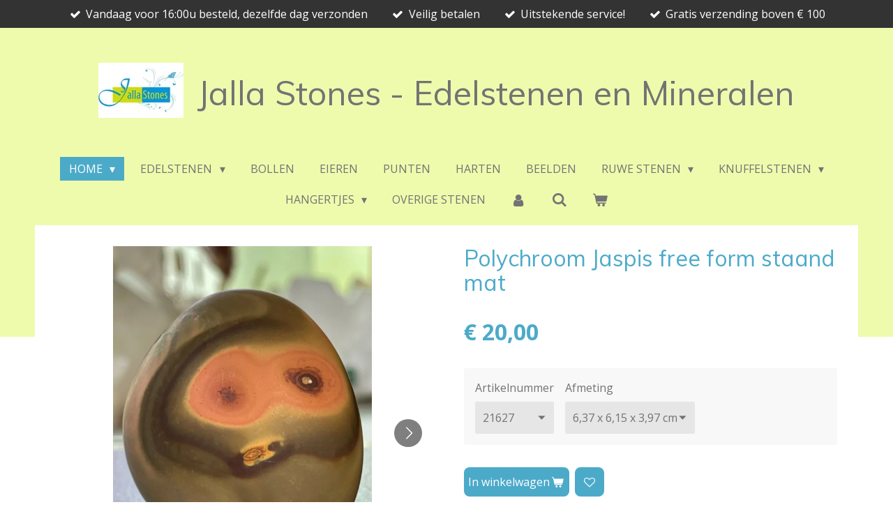

--- FILE ---
content_type: text/html; charset=UTF-8
request_url: https://www.jalla-stones-edelstenen-en-mineralen.nl/product/5708597/polychroom-jaspis-free-form-staand-mat
body_size: 15864
content:
<!DOCTYPE html>
<html lang="nl">
    <head>
        <meta http-equiv="Content-Type" content="text/html; charset=utf-8">
        <meta name="viewport" content="width=device-width, initial-scale=1.0, maximum-scale=5.0">
        <meta http-equiv="X-UA-Compatible" content="IE=edge">
        <link rel="canonical" href="https://www.jalla-stones-edelstenen-en-mineralen.nl/product/5708597/polychroom-jaspis-free-form-staand-mat">
        <link rel="sitemap" type="application/xml" href="https://www.jalla-stones-edelstenen-en-mineralen.nl/sitemap.xml">
        <meta property="og:title" content="Polychroom Jaspis Free Form staand mat | Jalla Stones - Edelstenen en Mineralen">
        <meta property="og:url" content="https://www.jalla-stones-edelstenen-en-mineralen.nl/product/5708597/polychroom-jaspis-free-form-staand-mat">
        <base href="https://www.jalla-stones-edelstenen-en-mineralen.nl/">
        <meta name="description" property="og:description" content="Polychroom Jaspis Free Form sculptuur, staand

Mat gepolijst, prachtige steen, heerlijk zacht om te voelen en heel apart

Afmeting: 6,37 x 6,15 x 3,91 cm

Gewicht: 169 gram

Kleur: Oranje Bruin Beige



Werking:

jaspis werkt aardend en beschermend. De steen helpt je je doelen waarmaken en ideeën omzetten in actie. Het maakt strijdlustig, daadkrachtig, volhardend, vastberaden en helpt je ergens voor 100% voor gaan.



Jaspis helpt je ook voor jezelf opkomen en geeft moed, maakt je weerbaar en assertief en vermindert angst voor conflicten. Het maakt oprecht, eerlijk, hulpvaardig en zorgt voor balans in lichaam, ziel en geest. De steen bevordert ook organisatorische vaardigheden, snel denken en stimuleert de fantasie.



Jaspis absorbeert negatieve energie en beschermt op deze manier tegen straling, negatieve invloeden en milieuvervuiling. Het maakt astraal reizen makkelijker.



Fysiek heeft de steen een positieve invloed op de bloedsomloop, spijsvertering, darmen en de geslachtsorganen.



Polychroom Jaspis heeft verder, naast de algemene eigenschappen van Jaspis: Als je door de bomen het bos niet meer ziet. Door de vele problemen ziet men niet meer waar het begin is. Bij chaos in aardse zaken, als men van de hak op de tak springt.



Meditatiesteen, rustgevend als men aarde mist. Ook zorgt hij ervoor dat je bij jezelf komt en weer grip krijgt op je leven.">
                <script nonce="33f6821a40cb1e074b9a2a9bb566f727">
            
            window.JOUWWEB = window.JOUWWEB || {};
            window.JOUWWEB.application = window.JOUWWEB.application || {};
            window.JOUWWEB.application = {"backends":[{"domain":"jouwweb.nl","freeDomain":"jouwweb.site"},{"domain":"webador.com","freeDomain":"webadorsite.com"},{"domain":"webador.de","freeDomain":"webadorsite.com"},{"domain":"webador.fr","freeDomain":"webadorsite.com"},{"domain":"webador.es","freeDomain":"webadorsite.com"},{"domain":"webador.it","freeDomain":"webadorsite.com"},{"domain":"jouwweb.be","freeDomain":"jouwweb.site"},{"domain":"webador.ie","freeDomain":"webadorsite.com"},{"domain":"webador.co.uk","freeDomain":"webadorsite.com"},{"domain":"webador.at","freeDomain":"webadorsite.com"},{"domain":"webador.be","freeDomain":"webadorsite.com"},{"domain":"webador.ch","freeDomain":"webadorsite.com"},{"domain":"webador.ch","freeDomain":"webadorsite.com"},{"domain":"webador.mx","freeDomain":"webadorsite.com"},{"domain":"webador.com","freeDomain":"webadorsite.com"},{"domain":"webador.dk","freeDomain":"webadorsite.com"},{"domain":"webador.se","freeDomain":"webadorsite.com"},{"domain":"webador.no","freeDomain":"webadorsite.com"},{"domain":"webador.fi","freeDomain":"webadorsite.com"},{"domain":"webador.ca","freeDomain":"webadorsite.com"},{"domain":"webador.ca","freeDomain":"webadorsite.com"},{"domain":"webador.pl","freeDomain":"webadorsite.com"},{"domain":"webador.com.au","freeDomain":"webadorsite.com"},{"domain":"webador.nz","freeDomain":"webadorsite.com"}],"editorLocale":"nl-NL","editorTimezone":"Europe\/Amsterdam","editorLanguage":"nl","analytics4TrackingId":"G-E6PZPGE4QM","analyticsDimensions":[],"backendDomain":"www.jouwweb.nl","backendShortDomain":"jouwweb.nl","backendKey":"jouwweb-nl","freeWebsiteDomain":"jouwweb.site","noSsl":false,"build":{"reference":"634afd3"},"linkHostnames":["www.jouwweb.nl","www.webador.com","www.webador.de","www.webador.fr","www.webador.es","www.webador.it","www.jouwweb.be","www.webador.ie","www.webador.co.uk","www.webador.at","www.webador.be","www.webador.ch","fr.webador.ch","www.webador.mx","es.webador.com","www.webador.dk","www.webador.se","www.webador.no","www.webador.fi","www.webador.ca","fr.webador.ca","www.webador.pl","www.webador.com.au","www.webador.nz"],"assetsUrl":"https:\/\/assets.jwwb.nl","loginUrl":"https:\/\/www.jouwweb.nl\/inloggen","publishUrl":"https:\/\/www.jouwweb.nl\/v2\/website\/1860764\/publish-proxy","adminUserOrIp":false,"pricing":{"plans":{"lite":{"amount":"700","currency":"EUR"},"pro":{"amount":"1200","currency":"EUR"},"business":{"amount":"2400","currency":"EUR"}},"yearlyDiscount":{"price":{"amount":"0","currency":"EUR"},"ratio":0,"percent":"0%","discountPrice":{"amount":"0","currency":"EUR"},"termPricePerMonth":{"amount":"0","currency":"EUR"},"termPricePerYear":{"amount":"0","currency":"EUR"}}},"hcUrl":{"add-product-variants":"https:\/\/help.jouwweb.nl\/hc\/nl\/articles\/28594307773201","basic-vs-advanced-shipping":"https:\/\/help.jouwweb.nl\/hc\/nl\/articles\/28594268794257","html-in-head":"https:\/\/help.jouwweb.nl\/hc\/nl\/articles\/28594336422545","link-domain-name":"https:\/\/help.jouwweb.nl\/hc\/nl\/articles\/28594325307409","optimize-for-mobile":"https:\/\/help.jouwweb.nl\/hc\/nl\/articles\/28594312927121","seo":"https:\/\/help.jouwweb.nl\/hc\/nl\/sections\/28507243966737","transfer-domain-name":"https:\/\/help.jouwweb.nl\/hc\/nl\/articles\/28594325232657","website-not-secure":"https:\/\/help.jouwweb.nl\/hc\/nl\/articles\/28594252935825"}};
            window.JOUWWEB.brand = {"type":"jouwweb","name":"JouwWeb","domain":"JouwWeb.nl","supportEmail":"support@jouwweb.nl"};
                    
                window.JOUWWEB = window.JOUWWEB || {};
                window.JOUWWEB.websiteRendering = {"locale":"nl-NL","timezone":"Europe\/Amsterdam","routes":{"api\/upload\/product-field":"\/_api\/upload\/product-field","checkout\/cart":"\/winkelwagen","payment":"\/bestelling-afronden\/:publicOrderId","payment\/forward":"\/bestelling-afronden\/:publicOrderId\/forward","public-order":"\/bestelling\/:publicOrderId","checkout\/authorize":"\/winkelwagen\/authorize\/:gateway","wishlist":"\/verlanglijst"}};
                                                    window.JOUWWEB.website = {"id":1860764,"locale":"nl-NL","enabled":true,"title":"Jalla Stones - Edelstenen en Mineralen","hasTitle":true,"roleOfLoggedInUser":null,"ownerLocale":"nl-NL","plan":"business","freeWebsiteDomain":"jouwweb.site","backendKey":"jouwweb-nl","currency":"EUR","defaultLocale":"nl-NL","url":"https:\/\/www.jalla-stones-edelstenen-en-mineralen.nl\/","homepageSegmentId":7046089,"category":"webshop","isOffline":false,"isPublished":true,"locales":["nl-NL"],"allowed":{"ads":false,"credits":true,"externalLinks":true,"slideshow":true,"customDefaultSlideshow":true,"hostedAlbums":true,"moderators":true,"mailboxQuota":10,"statisticsVisitors":true,"statisticsDetailed":true,"statisticsMonths":-1,"favicon":true,"password":true,"freeDomains":2,"freeMailAccounts":1,"canUseLanguages":false,"fileUpload":true,"legacyFontSize":false,"webshop":true,"products":-1,"imageText":false,"search":true,"audioUpload":true,"videoUpload":10000,"allowDangerousForms":false,"allowHtmlCode":true,"mobileBar":true,"sidebar":false,"poll":false,"allowCustomForms":true,"allowBusinessListing":true,"allowCustomAnalytics":true,"allowAccountingLink":true,"digitalProducts":true,"sitemapElement":true},"mobileBar":{"enabled":true,"theme":"accent","email":{"active":true,"value":"niet-timon@turbotaartshop.nl"},"location":{"active":true,"value":"Rotterdam"},"phone":{"active":true,"value":"+31641768070"},"whatsapp":{"active":true,"value":"+31641768070"},"social":{"active":false,"network":"facebook"}},"webshop":{"enabled":true,"currency":"EUR","taxEnabled":true,"taxInclusive":true,"vatDisclaimerVisible":false,"orderNotice":"<p>Indien je speciale wensen hebt kun je deze doorgeven via het opmerkingen-veld in de laatste stap.<\/p>","orderConfirmation":"<p>Hartelijk bedankt voor je bestelling! Je ontvangt zo spoedig mogelijk bericht van ons over de afhandeling van je bestelling indien voor koerier gekozen is, om je pakket te volgen.<br \/>Alle pakketjes en post worden zo spoedig mogelijk door ons verzonden.<\/p>","freeShipping":true,"freeShippingAmount":"100.00","shippingDisclaimerVisible":false,"pickupAllowed":true,"couponAllowed":true,"detailsPageAvailable":true,"socialMediaVisible":true,"termsPage":null,"termsPageUrl":null,"extraTerms":null,"pricingVisible":true,"orderButtonVisible":true,"shippingAdvanced":true,"shippingAdvancedBackEnd":true,"soldOutVisible":false,"backInStockNotificationEnabled":false,"canAddProducts":true,"nextOrderNumber":20260028,"allowedServicePoints":["dpd","postnl","dhl"],"sendcloudConfigured":true,"sendcloudFallbackPublicKey":"a3d50033a59b4a598f1d7ce7e72aafdf","taxExemptionAllowed":true,"invoiceComment":"Met dank voor uw bestelling. \nGraag tot een volgende keer....\nHartelijke groet, \nFanny en Bashir\n\nVergeet ons niet te waarderen op Trustpilot \u2764","emptyCartVisible":true,"minimumOrderPrice":null,"productNumbersEnabled":true,"wishlistEnabled":true,"hideTaxOnCart":false},"isTreatedAsWebshop":true};                            window.JOUWWEB.cart = {"products":[],"coupon":null,"shippingCountryCode":null,"shippingChoice":null,"breakdown":[]};                            window.JOUWWEB.scripts = ["website-rendering\/webshop"];                        window.parent.JOUWWEB.colorPalette = window.JOUWWEB.colorPalette;
        </script>
                <title>Polychroom Jaspis Free Form staand mat | Jalla Stones - Edelstenen en Mineralen</title>
                                            <link href="https://primary.jwwb.nl/public/m/s/r/temp-cgvhmizqhsyhdtjbzcgg/touch-icon-iphone.png?bust=1718704194" rel="apple-touch-icon" sizes="60x60">                                                <link href="https://primary.jwwb.nl/public/m/s/r/temp-cgvhmizqhsyhdtjbzcgg/touch-icon-ipad.png?bust=1718704194" rel="apple-touch-icon" sizes="76x76">                                                <link href="https://primary.jwwb.nl/public/m/s/r/temp-cgvhmizqhsyhdtjbzcgg/touch-icon-iphone-retina.png?bust=1718704194" rel="apple-touch-icon" sizes="120x120">                                                <link href="https://primary.jwwb.nl/public/m/s/r/temp-cgvhmizqhsyhdtjbzcgg/touch-icon-ipad-retina.png?bust=1718704194" rel="apple-touch-icon" sizes="152x152">                                                <link href="https://primary.jwwb.nl/public/m/s/r/temp-cgvhmizqhsyhdtjbzcgg/favicon.png?bust=1718704194" rel="shortcut icon">                                                <link href="https://primary.jwwb.nl/public/m/s/r/temp-cgvhmizqhsyhdtjbzcgg/favicon.png?bust=1718704194" rel="icon">                                        <meta property="og:image" content="https&#x3A;&#x2F;&#x2F;primary.jwwb.nl&#x2F;public&#x2F;m&#x2F;s&#x2F;r&#x2F;temp-cgvhmizqhsyhdtjbzcgg&#x2F;5lxfsu&#x2F;PolychroomJaspisfreeformstaandmatgepolijst21627637x615x391cm169gr202.jpeg&#x3F;enable-io&#x3D;true&amp;enable&#x3D;upscale&amp;fit&#x3D;bounds&amp;width&#x3D;1200">
                    <meta property="og:image" content="https&#x3A;&#x2F;&#x2F;primary.jwwb.nl&#x2F;public&#x2F;m&#x2F;s&#x2F;r&#x2F;temp-cgvhmizqhsyhdtjbzcgg&#x2F;chvd6u&#x2F;PolychroomJaspisfreeformstaandmatgepolijst21627637x615x391cm169gr20.jpeg&#x3F;enable-io&#x3D;true&amp;enable&#x3D;upscale&amp;fit&#x3D;bounds&amp;width&#x3D;1200">
                    <meta property="og:image" content="https&#x3A;&#x2F;&#x2F;primary.jwwb.nl&#x2F;public&#x2F;m&#x2F;s&#x2F;r&#x2F;temp-cgvhmizqhsyhdtjbzcgg&#x2F;bqc3hp&#x2F;opties_visitekaartjes1-32.jpg">
                                    <meta name="twitter:card" content="summary_large_image">
                        <meta property="twitter:image" content="https&#x3A;&#x2F;&#x2F;primary.jwwb.nl&#x2F;public&#x2F;m&#x2F;s&#x2F;r&#x2F;temp-cgvhmizqhsyhdtjbzcgg&#x2F;5lxfsu&#x2F;PolychroomJaspisfreeformstaandmatgepolijst21627637x615x391cm169gr202.jpeg&#x3F;enable-io&#x3D;true&amp;enable&#x3D;upscale&amp;fit&#x3D;bounds&amp;width&#x3D;1200">
                                                    <script src="https://www.googletagmanager.com/gtag/js?id=UA-190251500-1" nonce="33f6821a40cb1e074b9a2a9bb566f727" data-turbo-track="reload" async></script>
<script src="https://plausible.io/js/script.manual.js" nonce="33f6821a40cb1e074b9a2a9bb566f727" data-turbo-track="reload" defer data-domain="shard14.jouwweb.nl"></script>
<link rel="stylesheet" type="text/css" href="https://gfonts.jwwb.nl/css?display=fallback&amp;family=Open+Sans%3A400%2C700%2C400italic%2C700italic%7CMuli%3A400%2C700%2C400italic%2C700italic" nonce="33f6821a40cb1e074b9a2a9bb566f727" data-turbo-track="dynamic">
<script src="https://assets.jwwb.nl/assets/build/website-rendering/nl-NL.js?bust=af8dcdef13a1895089e9" nonce="33f6821a40cb1e074b9a2a9bb566f727" data-turbo-track="reload" defer></script>
<script src="https://assets.jwwb.nl/assets/website-rendering/runtime.4835e39f538d0d17d46f.js?bust=e90f0e79d8291a81b415" nonce="33f6821a40cb1e074b9a2a9bb566f727" data-turbo-track="reload" defer></script>
<script src="https://assets.jwwb.nl/assets/website-rendering/812.881ee67943804724d5af.js?bust=78ab7ad7d6392c42d317" nonce="33f6821a40cb1e074b9a2a9bb566f727" data-turbo-track="reload" defer></script>
<script src="https://assets.jwwb.nl/assets/website-rendering/main.a9a7b35cd7f79178d360.js?bust=90b25e3a7431c9c7ef1c" nonce="33f6821a40cb1e074b9a2a9bb566f727" data-turbo-track="reload" defer></script>
<link rel="preload" href="https://assets.jwwb.nl/assets/website-rendering/styles.c7a2b441bf8d633a2752.css?bust=45105d711e9f45e864c3" as="style">
<link rel="preload" href="https://assets.jwwb.nl/assets/website-rendering/fonts/icons-website-rendering/font/website-rendering.woff2?bust=bd2797014f9452dadc8e" as="font" crossorigin>
<link rel="preconnect" href="https://gfonts.jwwb.nl">
<link rel="stylesheet" type="text/css" href="https://assets.jwwb.nl/assets/website-rendering/styles.c7a2b441bf8d633a2752.css?bust=45105d711e9f45e864c3" nonce="33f6821a40cb1e074b9a2a9bb566f727" data-turbo-track="dynamic">
<link rel="preconnect" href="https://assets.jwwb.nl">
<link rel="preconnect" href="https://www.google-analytics.com">
<link rel="stylesheet" type="text/css" href="https://primary.jwwb.nl/public/m/s/r/temp-cgvhmizqhsyhdtjbzcgg/style.css?bust=1769168417" nonce="33f6821a40cb1e074b9a2a9bb566f727" data-turbo-track="dynamic">    </head>
    <body
        id="top"
        class="jw-is-no-slideshow jw-header-is-image-text jw-is-segment-product jw-is-frontend jw-is-no-sidebar jw-is-messagebar jw-is-no-touch-device jw-is-no-mobile"
                                    data-jouwweb-page="5708597"
                                                data-jouwweb-segment-id="5708597"
                                                data-jouwweb-segment-type="product"
                                                data-template-threshold="1020"
                                                data-template-name="clean&#x7C;minimal"
                            itemscope
        itemtype="https://schema.org/Product"
    >
                                    <meta itemprop="url" content="https://www.jalla-stones-edelstenen-en-mineralen.nl/product/5708597/polychroom-jaspis-free-form-staand-mat">
        <a href="#main-content" class="jw-skip-link">
            Ga direct naar de hoofdinhoud        </a>
        <div class="jw-background"></div>
        <div class="jw-body">
            <div class="jw-mobile-menu jw-mobile-is-text js-mobile-menu">
            <button
            type="button"
            class="jw-mobile-menu__button jw-mobile-toggle"
            aria-label="Open / sluit menu"
        >
            <span class="jw-icon-burger"></span>
        </button>
        <div class="jw-mobile-header jw-mobile-header--image-text">
        <a            class="jw-mobile-header-content"
                            href="/"
                        >
                            <img class="jw-mobile-logo jw-mobile-logo--landscape" src="https://primary.jwwb.nl/public/m/s/r/temp-cgvhmizqhsyhdtjbzcgg/cku96c/JallaStonesLogo.jpg?enable-io=true&amp;enable=upscale&amp;height=70" srcset="https://primary.jwwb.nl/public/m/s/r/temp-cgvhmizqhsyhdtjbzcgg/cku96c/JallaStonesLogo.jpg?enable-io=true&amp;enable=upscale&amp;height=70 1x, https://primary.jwwb.nl/public/m/s/r/temp-cgvhmizqhsyhdtjbzcgg/cku96c/JallaStonesLogo.jpg?enable-io=true&amp;enable=upscale&amp;height=140&amp;quality=70 2x" alt="Jalla Stones - Edelstenen en Mineralen" title="Jalla Stones - Edelstenen en Mineralen">                                        <div class="jw-mobile-text">
                    Jalla Stones - Edelstenen en Mineralen                </div>
                    </a>
    </div>

        <a
        href="/winkelwagen"
        class="jw-mobile-menu__button jw-mobile-header-cart"
        aria-label="Bekijk winkelwagen"
    >
        <span class="jw-icon-badge-wrapper">
            <span class="website-rendering-icon-basket" aria-hidden="true"></span>
            <span class="jw-icon-badge hidden" aria-hidden="true"></span>
        </span>
    </a>
    
    </div>
    <div class="jw-mobile-menu-search jw-mobile-menu-search--hidden">
        <form
            action="/zoeken"
            method="get"
            class="jw-mobile-menu-search__box"
        >
            <input
                type="text"
                name="q"
                value=""
                placeholder="Zoeken..."
                class="jw-mobile-menu-search__input"
                aria-label="Zoeken"
            >
            <button type="submit" class="jw-btn jw-btn--style-flat jw-mobile-menu-search__button" aria-label="Zoeken">
                <span class="website-rendering-icon-search" aria-hidden="true"></span>
            </button>
            <button type="button" class="jw-btn jw-btn--style-flat jw-mobile-menu-search__button js-cancel-search" aria-label="Zoekopdracht annuleren">
                <span class="website-rendering-icon-cancel" aria-hidden="true"></span>
            </button>
        </form>
    </div>
            <div class="message-bar message-bar--dark"><div class="message-bar__container"><ul class="message-bar-usps"><li class="message-bar-usps__item"><i class="website-rendering-icon-ok"></i><span>Vandaag voor 16:00u besteld, dezelfde dag verzonden</span></li><li class="message-bar-usps__item"><i class="website-rendering-icon-ok"></i><span>Veilig betalen</span></li><li class="message-bar-usps__item"><i class="website-rendering-icon-ok"></i><span>Uitstekende service!</span></li><li class="message-bar-usps__item"><i class="website-rendering-icon-ok"></i><span>Gratis verzending boven € 100</span></li></ul></div></div><div class="topmenu">
    <header>
        <div class="topmenu-inner js-topbar-content-container">
            <div class="jw-header-logo">
            <div
    id="jw-header-image-container"
    class="jw-header jw-header-image jw-header-image-toggle"
    style="flex-basis: 122px; max-width: 122px; flex-shrink: 1;"
>
            <a href="/">
        <img id="jw-header-image" data-image-id="38652583" srcset="https://primary.jwwb.nl/public/m/s/r/temp-cgvhmizqhsyhdtjbzcgg/cku96c/JallaStonesLogo.jpg?enable-io=true&amp;width=122 122w, https://primary.jwwb.nl/public/m/s/r/temp-cgvhmizqhsyhdtjbzcgg/cku96c/JallaStonesLogo.jpg?enable-io=true&amp;width=244 244w" class="jw-header-image" title="Jalla Stones - Edelstenen en Mineralen" style="" sizes="122px" width="122" height="79" intrinsicsize="122.00 x 79.00" alt="Jalla Stones - Edelstenen en Mineralen">                </a>
    </div>
        <div
    class="jw-header jw-header-title-container jw-header-text jw-header-text-toggle"
    data-stylable="true"
>
    <a        id="jw-header-title"
        class="jw-header-title"
                    href="/"
            >
        Jalla Stones - Edelstenen en Mineralen    </a>
</div>
</div>
            <nav class="menu jw-menu-copy">
                <ul
    id="jw-menu"
    class="jw-menu jw-menu-horizontal"
            >
            <li
    class="jw-menu-item jw-menu-has-submenu jw-menu-is-active"
>
        <a        class="jw-menu-link js-active-menu-item"
        href="/"                                            data-page-link-id="7046089"
                            >
                <span class="">
            Home        </span>
                    <span class="jw-arrow jw-arrow-toplevel"></span>
            </a>
                    <ul
            class="jw-submenu"
                    >
                            <li
    class="jw-menu-item"
>
        <a        class="jw-menu-link"
        href="/mineralenbeurzen-en-spirituele-beurzen"                                            data-page-link-id="9382403"
                            >
                <span class="">
            Mineralenbeurzen en Spirituele Beurzen        </span>
            </a>
                </li>
                            <li
    class="jw-menu-item"
>
        <a        class="jw-menu-link"
        href="/welke-soorten-edelstenen-a-z"                                            data-page-link-id="12082166"
                            >
                <span class="">
            Welke soorten Edelstenen A-Z        </span>
            </a>
                </li>
                    </ul>
        </li>
            <li
    class="jw-menu-item jw-menu-has-submenu"
>
        <a        class="jw-menu-link"
        href="/edelstenen"                                            data-page-link-id="7046203"
                            >
                <span class="">
            Edelstenen        </span>
                    <span class="jw-arrow jw-arrow-toplevel"></span>
            </a>
                    <ul
            class="jw-submenu"
                    >
                            <li
    class="jw-menu-item"
>
        <a        class="jw-menu-link"
        href="/edelstenen/cabochon-ruw-klein"                                            data-page-link-id="7046273"
                            >
                <span class="">
            Cabochon+Ruw Klein        </span>
            </a>
                </li>
                            <li
    class="jw-menu-item"
>
        <a        class="jw-menu-link"
        href="/edelstenen/cabochon-medium"                                            data-page-link-id="7047661"
                            >
                <span class="">
            Cabochon Medium        </span>
            </a>
                </li>
                            <li
    class="jw-menu-item"
>
        <a        class="jw-menu-link"
        href="/edelstenen/cabochon-groot"                                            data-page-link-id="7046278"
                            >
                <span class="">
            Cabochon Groot        </span>
            </a>
                </li>
                            <li
    class="jw-menu-item"
>
        <a        class="jw-menu-link"
        href="/edelstenen/facet-geslepen-klein"                                            data-page-link-id="7046279"
                            >
                <span class="">
            Facet geslepen Klein        </span>
            </a>
                </li>
                            <li
    class="jw-menu-item"
>
        <a        class="jw-menu-link"
        href="/edelstenen/facet-geslepen-medium"                                            data-page-link-id="7047663"
                            >
                <span class="">
            Facet geslepen Medium        </span>
            </a>
                </li>
                            <li
    class="jw-menu-item"
>
        <a        class="jw-menu-link"
        href="/edelstenen/facet-geslepen-groot"                                            data-page-link-id="7046277"
                            >
                <span class="">
            Facet geslepen Groot        </span>
            </a>
                </li>
                    </ul>
        </li>
            <li
    class="jw-menu-item"
>
        <a        class="jw-menu-link"
        href="/bollen"                                            data-page-link-id="7046236"
                            >
                <span class="">
            Bollen        </span>
            </a>
                </li>
            <li
    class="jw-menu-item"
>
        <a        class="jw-menu-link"
        href="/eieren"                                            data-page-link-id="7090801"
                            >
                <span class="">
            Eieren        </span>
            </a>
                </li>
            <li
    class="jw-menu-item"
>
        <a        class="jw-menu-link"
        href="/punten"                                            data-page-link-id="7046258"
                            >
                <span class="">
            Punten        </span>
            </a>
                </li>
            <li
    class="jw-menu-item"
>
        <a        class="jw-menu-link"
        href="/harten"                                            data-page-link-id="7046237"
                            >
                <span class="">
            Harten        </span>
            </a>
                </li>
            <li
    class="jw-menu-item"
>
        <a        class="jw-menu-link"
        href="/beelden"                                            data-page-link-id="7046219"
                            >
                <span class="">
            Beelden        </span>
            </a>
                </li>
            <li
    class="jw-menu-item jw-menu-has-submenu"
>
        <a        class="jw-menu-link"
        href="/ruwe-stenen"                                            data-page-link-id="7046212"
                            >
                <span class="">
            Ruwe Stenen        </span>
                    <span class="jw-arrow jw-arrow-toplevel"></span>
            </a>
                    <ul
            class="jw-submenu"
                    >
                            <li
    class="jw-menu-item"
>
        <a        class="jw-menu-link"
        href="/ruwe-stenen/kleine-ruwe-stenen"                                            data-page-link-id="7058595"
                            >
                <span class="">
            Kleine Ruwe Stenen        </span>
            </a>
                </li>
                            <li
    class="jw-menu-item"
>
        <a        class="jw-menu-link"
        href="/ruwe-stenen/medium-ruwe-stenen"                                            data-page-link-id="7062255"
                            >
                <span class="">
            Medium Ruwe Stenen        </span>
            </a>
                </li>
                            <li
    class="jw-menu-item"
>
        <a        class="jw-menu-link"
        href="/ruwe-stenen/grote-ruwe-stenen"                                            data-page-link-id="7058592"
                            >
                <span class="">
            Grote Ruwe Stenen        </span>
            </a>
                </li>
                    </ul>
        </li>
            <li
    class="jw-menu-item jw-menu-has-submenu"
>
        <a        class="jw-menu-link"
        href="/knuffelstenen"                                            data-page-link-id="7046223"
                            >
                <span class="">
            Knuffelstenen        </span>
                    <span class="jw-arrow jw-arrow-toplevel"></span>
            </a>
                    <ul
            class="jw-submenu"
                    >
                            <li
    class="jw-menu-item"
>
        <a        class="jw-menu-link"
        href="/knuffelstenen/knuffelstenen-plat"                                            data-page-link-id="7060688"
                            >
                <span class="">
            Knuffelstenen plat        </span>
            </a>
                </li>
                            <li
    class="jw-menu-item"
>
        <a        class="jw-menu-link"
        href="/knuffelstenen/handstenen-medium"                                            data-page-link-id="7077657"
                            >
                <span class="">
            Handstenen Medium        </span>
            </a>
                </li>
                            <li
    class="jw-menu-item"
>
        <a        class="jw-menu-link"
        href="/knuffelstenen/handstenen-groot"                                            data-page-link-id="7058405"
                            >
                <span class="">
            Handstenen Groot        </span>
            </a>
                </li>
                            <li
    class="jw-menu-item"
>
        <a        class="jw-menu-link"
        href="/knuffelstenen/trommelstenen"                                            data-page-link-id="7046254"
                            >
                <span class="">
            Trommelstenen        </span>
            </a>
                </li>
                    </ul>
        </li>
            <li
    class="jw-menu-item jw-menu-has-submenu"
>
        <a        class="jw-menu-link"
        href="/hangertjes"                                            data-page-link-id="7046228"
                            >
                <span class="">
            Hangertjes        </span>
                    <span class="jw-arrow jw-arrow-toplevel"></span>
            </a>
                    <ul
            class="jw-submenu"
                    >
                            <li
    class="jw-menu-item"
>
        <a        class="jw-menu-link"
        href="/hangertjes/hangertjes-doorboord"                                            data-page-link-id="7078329"
                            >
                <span class="">
            Hangertjes Doorboord        </span>
            </a>
                </li>
                            <li
    class="jw-menu-item"
>
        <a        class="jw-menu-link"
        href="/hangertjes/hangertjes-met-oogje"                                            data-page-link-id="7092564"
                            >
                <span class="">
            Hangertjes met Oogje        </span>
            </a>
                </li>
                    </ul>
        </li>
            <li
    class="jw-menu-item"
>
        <a        class="jw-menu-link"
        href="/overige-stenen"                                            data-page-link-id="7046224"
                            >
                <span class="">
            Overige Stenen        </span>
            </a>
                </li>
            <li
    class="jw-menu-item"
>
        <a        class="jw-menu-link jw-menu-link--icon"
        href="/account"                                                            title="Account"
            >
                                <span class="website-rendering-icon-user"></span>
                            <span class="hidden-desktop-horizontal-menu">
            Account        </span>
            </a>
                </li>
            <li
    class="jw-menu-item jw-menu-search-item"
>
        <button        class="jw-menu-link jw-menu-link--icon jw-text-button"
                                                                    title="Zoeken"
            >
                                <span class="website-rendering-icon-search"></span>
                            <span class="hidden-desktop-horizontal-menu">
            Zoeken        </span>
            </button>
                
            <div class="jw-popover-container jw-popover-container--inline is-hidden">
                <div class="jw-popover-backdrop"></div>
                <div class="jw-popover">
                    <div class="jw-popover__arrow"></div>
                    <div class="jw-popover__content jw-section-white">
                        <form  class="jw-search" action="/zoeken" method="get">
                            
                            <input class="jw-search__input" type="text" name="q" value="" placeholder="Zoeken..." aria-label="Zoeken" >
                            <button class="jw-search__submit" type="submit" aria-label="Zoeken">
                                <span class="website-rendering-icon-search" aria-hidden="true"></span>
                            </button>
                        </form>
                    </div>
                </div>
            </div>
                        </li>
            <li
    class="jw-menu-item jw-menu-wishlist-item js-menu-wishlist-item jw-menu-wishlist-item--hidden"
>
        <a        class="jw-menu-link jw-menu-link--icon"
        href="/verlanglijst"                                                            title="Verlanglijst"
            >
                                    <span class="jw-icon-badge-wrapper">
                        <span class="website-rendering-icon-heart"></span>
                                            <span class="jw-icon-badge hidden">
                    0                </span>
                            <span class="hidden-desktop-horizontal-menu">
            Verlanglijst        </span>
            </a>
                </li>
            <li
    class="jw-menu-item js-menu-cart-item "
>
        <a        class="jw-menu-link jw-menu-link--icon"
        href="/winkelwagen"                                                            title="Winkelwagen"
            >
                                    <span class="jw-icon-badge-wrapper">
                        <span class="website-rendering-icon-basket"></span>
                                            <span class="jw-icon-badge hidden">
                    0                </span>
                            <span class="hidden-desktop-horizontal-menu">
            Winkelwagen        </span>
            </a>
                </li>
    
    </ul>

    <script nonce="33f6821a40cb1e074b9a2a9bb566f727" id="jw-mobile-menu-template" type="text/template">
        <ul id="jw-menu" class="jw-menu jw-menu-horizontal jw-menu-spacing--mobile-bar">
                            <li
    class="jw-menu-item jw-menu-search-item"
>
                
                 <li class="jw-menu-item jw-mobile-menu-search-item">
                    <form class="jw-search" action="/zoeken" method="get">
                        <input class="jw-search__input" type="text" name="q" value="" placeholder="Zoeken..." aria-label="Zoeken">
                        <button class="jw-search__submit" type="submit" aria-label="Zoeken">
                            <span class="website-rendering-icon-search" aria-hidden="true"></span>
                        </button>
                    </form>
                </li>
                        </li>
                            <li
    class="jw-menu-item jw-menu-has-submenu jw-menu-is-active"
>
        <a        class="jw-menu-link js-active-menu-item"
        href="/"                                            data-page-link-id="7046089"
                            >
                <span class="">
            Home        </span>
                    <span class="jw-arrow jw-arrow-toplevel"></span>
            </a>
                    <ul
            class="jw-submenu"
                    >
                            <li
    class="jw-menu-item"
>
        <a        class="jw-menu-link"
        href="/mineralenbeurzen-en-spirituele-beurzen"                                            data-page-link-id="9382403"
                            >
                <span class="">
            Mineralenbeurzen en Spirituele Beurzen        </span>
            </a>
                </li>
                            <li
    class="jw-menu-item"
>
        <a        class="jw-menu-link"
        href="/welke-soorten-edelstenen-a-z"                                            data-page-link-id="12082166"
                            >
                <span class="">
            Welke soorten Edelstenen A-Z        </span>
            </a>
                </li>
                    </ul>
        </li>
                            <li
    class="jw-menu-item jw-menu-has-submenu"
>
        <a        class="jw-menu-link"
        href="/edelstenen"                                            data-page-link-id="7046203"
                            >
                <span class="">
            Edelstenen        </span>
                    <span class="jw-arrow jw-arrow-toplevel"></span>
            </a>
                    <ul
            class="jw-submenu"
                    >
                            <li
    class="jw-menu-item"
>
        <a        class="jw-menu-link"
        href="/edelstenen/cabochon-ruw-klein"                                            data-page-link-id="7046273"
                            >
                <span class="">
            Cabochon+Ruw Klein        </span>
            </a>
                </li>
                            <li
    class="jw-menu-item"
>
        <a        class="jw-menu-link"
        href="/edelstenen/cabochon-medium"                                            data-page-link-id="7047661"
                            >
                <span class="">
            Cabochon Medium        </span>
            </a>
                </li>
                            <li
    class="jw-menu-item"
>
        <a        class="jw-menu-link"
        href="/edelstenen/cabochon-groot"                                            data-page-link-id="7046278"
                            >
                <span class="">
            Cabochon Groot        </span>
            </a>
                </li>
                            <li
    class="jw-menu-item"
>
        <a        class="jw-menu-link"
        href="/edelstenen/facet-geslepen-klein"                                            data-page-link-id="7046279"
                            >
                <span class="">
            Facet geslepen Klein        </span>
            </a>
                </li>
                            <li
    class="jw-menu-item"
>
        <a        class="jw-menu-link"
        href="/edelstenen/facet-geslepen-medium"                                            data-page-link-id="7047663"
                            >
                <span class="">
            Facet geslepen Medium        </span>
            </a>
                </li>
                            <li
    class="jw-menu-item"
>
        <a        class="jw-menu-link"
        href="/edelstenen/facet-geslepen-groot"                                            data-page-link-id="7046277"
                            >
                <span class="">
            Facet geslepen Groot        </span>
            </a>
                </li>
                    </ul>
        </li>
                            <li
    class="jw-menu-item"
>
        <a        class="jw-menu-link"
        href="/bollen"                                            data-page-link-id="7046236"
                            >
                <span class="">
            Bollen        </span>
            </a>
                </li>
                            <li
    class="jw-menu-item"
>
        <a        class="jw-menu-link"
        href="/eieren"                                            data-page-link-id="7090801"
                            >
                <span class="">
            Eieren        </span>
            </a>
                </li>
                            <li
    class="jw-menu-item"
>
        <a        class="jw-menu-link"
        href="/punten"                                            data-page-link-id="7046258"
                            >
                <span class="">
            Punten        </span>
            </a>
                </li>
                            <li
    class="jw-menu-item"
>
        <a        class="jw-menu-link"
        href="/harten"                                            data-page-link-id="7046237"
                            >
                <span class="">
            Harten        </span>
            </a>
                </li>
                            <li
    class="jw-menu-item"
>
        <a        class="jw-menu-link"
        href="/beelden"                                            data-page-link-id="7046219"
                            >
                <span class="">
            Beelden        </span>
            </a>
                </li>
                            <li
    class="jw-menu-item jw-menu-has-submenu"
>
        <a        class="jw-menu-link"
        href="/ruwe-stenen"                                            data-page-link-id="7046212"
                            >
                <span class="">
            Ruwe Stenen        </span>
                    <span class="jw-arrow jw-arrow-toplevel"></span>
            </a>
                    <ul
            class="jw-submenu"
                    >
                            <li
    class="jw-menu-item"
>
        <a        class="jw-menu-link"
        href="/ruwe-stenen/kleine-ruwe-stenen"                                            data-page-link-id="7058595"
                            >
                <span class="">
            Kleine Ruwe Stenen        </span>
            </a>
                </li>
                            <li
    class="jw-menu-item"
>
        <a        class="jw-menu-link"
        href="/ruwe-stenen/medium-ruwe-stenen"                                            data-page-link-id="7062255"
                            >
                <span class="">
            Medium Ruwe Stenen        </span>
            </a>
                </li>
                            <li
    class="jw-menu-item"
>
        <a        class="jw-menu-link"
        href="/ruwe-stenen/grote-ruwe-stenen"                                            data-page-link-id="7058592"
                            >
                <span class="">
            Grote Ruwe Stenen        </span>
            </a>
                </li>
                    </ul>
        </li>
                            <li
    class="jw-menu-item jw-menu-has-submenu"
>
        <a        class="jw-menu-link"
        href="/knuffelstenen"                                            data-page-link-id="7046223"
                            >
                <span class="">
            Knuffelstenen        </span>
                    <span class="jw-arrow jw-arrow-toplevel"></span>
            </a>
                    <ul
            class="jw-submenu"
                    >
                            <li
    class="jw-menu-item"
>
        <a        class="jw-menu-link"
        href="/knuffelstenen/knuffelstenen-plat"                                            data-page-link-id="7060688"
                            >
                <span class="">
            Knuffelstenen plat        </span>
            </a>
                </li>
                            <li
    class="jw-menu-item"
>
        <a        class="jw-menu-link"
        href="/knuffelstenen/handstenen-medium"                                            data-page-link-id="7077657"
                            >
                <span class="">
            Handstenen Medium        </span>
            </a>
                </li>
                            <li
    class="jw-menu-item"
>
        <a        class="jw-menu-link"
        href="/knuffelstenen/handstenen-groot"                                            data-page-link-id="7058405"
                            >
                <span class="">
            Handstenen Groot        </span>
            </a>
                </li>
                            <li
    class="jw-menu-item"
>
        <a        class="jw-menu-link"
        href="/knuffelstenen/trommelstenen"                                            data-page-link-id="7046254"
                            >
                <span class="">
            Trommelstenen        </span>
            </a>
                </li>
                    </ul>
        </li>
                            <li
    class="jw-menu-item jw-menu-has-submenu"
>
        <a        class="jw-menu-link"
        href="/hangertjes"                                            data-page-link-id="7046228"
                            >
                <span class="">
            Hangertjes        </span>
                    <span class="jw-arrow jw-arrow-toplevel"></span>
            </a>
                    <ul
            class="jw-submenu"
                    >
                            <li
    class="jw-menu-item"
>
        <a        class="jw-menu-link"
        href="/hangertjes/hangertjes-doorboord"                                            data-page-link-id="7078329"
                            >
                <span class="">
            Hangertjes Doorboord        </span>
            </a>
                </li>
                            <li
    class="jw-menu-item"
>
        <a        class="jw-menu-link"
        href="/hangertjes/hangertjes-met-oogje"                                            data-page-link-id="7092564"
                            >
                <span class="">
            Hangertjes met Oogje        </span>
            </a>
                </li>
                    </ul>
        </li>
                            <li
    class="jw-menu-item"
>
        <a        class="jw-menu-link"
        href="/overige-stenen"                                            data-page-link-id="7046224"
                            >
                <span class="">
            Overige Stenen        </span>
            </a>
                </li>
                            <li
    class="jw-menu-item"
>
        <a        class="jw-menu-link jw-menu-link--icon"
        href="/account"                                                            title="Account"
            >
                                <span class="website-rendering-icon-user"></span>
                            <span class="hidden-desktop-horizontal-menu">
            Account        </span>
            </a>
                </li>
                            <li
    class="jw-menu-item jw-menu-wishlist-item js-menu-wishlist-item jw-menu-wishlist-item--hidden"
>
        <a        class="jw-menu-link jw-menu-link--icon"
        href="/verlanglijst"                                                            title="Verlanglijst"
            >
                                    <span class="jw-icon-badge-wrapper">
                        <span class="website-rendering-icon-heart"></span>
                                            <span class="jw-icon-badge hidden">
                    0                </span>
                            <span class="hidden-desktop-horizontal-menu">
            Verlanglijst        </span>
            </a>
                </li>
            
                    </ul>
    </script>
            </nav>
        </div>
    </header>
</div>
<script nonce="33f6821a40cb1e074b9a2a9bb566f727">
    var backgroundElement = document.querySelector('.jw-background');

    JOUWWEB.templateConfig = {
        header: {
            selector: '.topmenu',
            mobileSelector: '.jw-mobile-menu',
            updatePusher: function (height, state) {

                if (state === 'desktop') {
                    // Expose the header height as a custom property so
                    // we can use this to set the background height in CSS.
                    if (backgroundElement && height) {
                        backgroundElement.setAttribute('style', '--header-height: ' + height + 'px;');
                    }
                } else if (state === 'mobile') {
                    $('.jw-menu-clone .jw-menu').css('margin-top', height);
                }
            },
        },
    };
</script>
<div class="main-content">
    
<main id="main-content" class="block-content">
    <div data-section-name="content" class="jw-section jw-section-content jw-responsive">
        <div class="jw-strip jw-strip--default jw-strip--style-color jw-strip--primary jw-strip--color-default jw-strip--padding-start"><div class="jw-strip__content-container"><div class="jw-strip__content jw-responsive">    
                        <div
        class="product-page js-product-container"
        data-webshop-product="&#x7B;&quot;id&quot;&#x3A;5708597,&quot;title&quot;&#x3A;&quot;Polychroom&#x20;Jaspis&#x20;free&#x20;form&#x20;staand&#x20;mat&quot;,&quot;url&quot;&#x3A;&quot;&#x5C;&#x2F;product&#x5C;&#x2F;5708597&#x5C;&#x2F;polychroom-jaspis-free-form-staand-mat&quot;,&quot;variants&quot;&#x3A;&#x5B;&#x7B;&quot;id&quot;&#x3A;19533501,&quot;stock&quot;&#x3A;1,&quot;limited&quot;&#x3A;true,&quot;propertyValueIds&quot;&#x3A;&#x5B;8085768,8085769&#x5D;,&quot;productNumber&quot;&#x3A;&quot;21627&quot;&#x7D;&#x5D;,&quot;image&quot;&#x3A;&#x7B;&quot;id&quot;&#x3A;49987414,&quot;url&quot;&#x3A;&quot;https&#x3A;&#x5C;&#x2F;&#x5C;&#x2F;primary.jwwb.nl&#x5C;&#x2F;public&#x5C;&#x2F;m&#x5C;&#x2F;s&#x5C;&#x2F;r&#x5C;&#x2F;temp-cgvhmizqhsyhdtjbzcgg&#x5C;&#x2F;PolychroomJaspisfreeformstaandmatgepolijst21627637x615x391cm169gr202.jpeg&quot;,&quot;width&quot;&#x3A;800,&quot;height&quot;&#x3A;1156&#x7D;&#x7D;"
        data-is-detail-view="1"
    >
                <div class="product-page__top">
            <h1 class="product-page__heading" itemprop="name">
                Polychroom Jaspis free form staand mat            </h1>
                                        <meta itemprop="productID" content="21627">
                    </div>
                                <div class="product-page__image-container">
                <div
                    class="image-gallery"
                    role="group"
                    aria-roledescription="carousel"
                    aria-label="Productafbeeldingen"
                >
                    <div class="image-gallery__main">
                        <div
                            class="image-gallery__slides"
                            aria-live="polite"
                            aria-atomic="false"
                        >
                                                                                            <div
                                    class="image-gallery__slide-container"
                                    role="group"
                                    aria-roledescription="slide"
                                    aria-hidden="false"
                                    aria-label="1 van 2"
                                >
                                    <a
                                        class="image-gallery__slide-item"
                                        href="https://primary.jwwb.nl/public/m/s/r/temp-cgvhmizqhsyhdtjbzcgg/5lxfsu/PolychroomJaspisfreeformstaandmatgepolijst21627637x615x391cm169gr202.jpeg"
                                        data-width="1779"
                                        data-height="2572"
                                        data-image-id="49987414"
                                        tabindex="0"
                                    >
                                        <div class="image-gallery__slide-image">
                                            <img
                                                                                                    itemprop="image"
                                                    alt="Polychroom&#x20;Jaspis&#x20;free&#x20;form&#x20;staand&#x20;mat"
                                                                                                src="https://primary.jwwb.nl/public/m/s/r/temp-cgvhmizqhsyhdtjbzcgg/PolychroomJaspisfreeformstaandmatgepolijst21627637x615x391cm169gr202.jpeg?enable-io=true&enable=upscale&width=600"
                                                srcset="https://primary.jwwb.nl/public/m/s/r/temp-cgvhmizqhsyhdtjbzcgg/5lxfsu/PolychroomJaspisfreeformstaandmatgepolijst21627637x615x391cm169gr202.jpeg?enable-io=true&width=600 600w"
                                                sizes="(min-width: 1020px) 50vw, 100vw"
                                                width="1779"
                                                height="2572"
                                            >
                                        </div>
                                    </a>
                                </div>
                                                                                            <div
                                    class="image-gallery__slide-container"
                                    role="group"
                                    aria-roledescription="slide"
                                    aria-hidden="true"
                                    aria-label="2 van 2"
                                >
                                    <a
                                        class="image-gallery__slide-item"
                                        href="https://primary.jwwb.nl/public/m/s/r/temp-cgvhmizqhsyhdtjbzcgg/chvd6u/PolychroomJaspisfreeformstaandmatgepolijst21627637x615x391cm169gr20.jpeg"
                                        data-width="1920"
                                        data-height="2774"
                                        data-image-id="49987419"
                                        tabindex="-1"
                                    >
                                        <div class="image-gallery__slide-image">
                                            <img
                                                                                                    alt=""
                                                                                                src="https://primary.jwwb.nl/public/m/s/r/temp-cgvhmizqhsyhdtjbzcgg/PolychroomJaspisfreeformstaandmatgepolijst21627637x615x391cm169gr20.jpeg?enable-io=true&enable=upscale&width=600"
                                                srcset="https://primary.jwwb.nl/public/m/s/r/temp-cgvhmizqhsyhdtjbzcgg/chvd6u/PolychroomJaspisfreeformstaandmatgepolijst21627637x615x391cm169gr20.jpeg?enable-io=true&width=600 600w"
                                                sizes="(min-width: 1020px) 50vw, 100vw"
                                                width="1920"
                                                height="2774"
                                            >
                                        </div>
                                    </a>
                                </div>
                                                    </div>
                        <div class="image-gallery__controls">
                            <button
                                type="button"
                                class="image-gallery__control image-gallery__control--prev image-gallery__control--disabled"
                                aria-label="Vorige afbeelding"
                            >
                                <span class="website-rendering-icon-left-open-big"></span>
                            </button>
                            <button
                                type="button"
                                class="image-gallery__control image-gallery__control--next"
                                aria-label="Volgende afbeelding"
                            >
                                <span class="website-rendering-icon-right-open-big"></span>
                            </button>
                        </div>
                    </div>
                                            <div
                            class="image-gallery__thumbnails"
                            role="group"
                            aria-label="Kies afbeelding om weer te geven."
                        >
                                                                                            <a
                                    class="image-gallery__thumbnail-item image-gallery__thumbnail-item--active"
                                    role="button"
                                    aria-disabled="true"
                                    aria-label="1 van 2"
                                    href="https://primary.jwwb.nl/public/m/s/r/temp-cgvhmizqhsyhdtjbzcgg/5lxfsu/PolychroomJaspisfreeformstaandmatgepolijst21627637x615x391cm169gr202.jpeg"
                                    data-image-id="49987414"
                                >
                                    <div class="image-gallery__thumbnail-image">
                                        <img
                                            srcset="https://primary.jwwb.nl/public/m/s/r/temp-cgvhmizqhsyhdtjbzcgg/PolychroomJaspisfreeformstaandmatgepolijst21627637x615x391cm169gr202.jpeg?enable-io=true&enable=upscale&fit=bounds&width=100&height=100 1x, https://primary.jwwb.nl/public/m/s/r/temp-cgvhmizqhsyhdtjbzcgg/PolychroomJaspisfreeformstaandmatgepolijst21627637x615x391cm169gr202.jpeg?enable-io=true&enable=upscale&fit=bounds&width=200&height=200 2x"
                                            alt=""
                                            width="100"
                                            height="100"
                                        >
                                    </div>
                                </a>
                                                                                            <a
                                    class="image-gallery__thumbnail-item"
                                    role="button"
                                    aria-disabled="false"
                                    aria-label="2 van 2"
                                    href="https://primary.jwwb.nl/public/m/s/r/temp-cgvhmizqhsyhdtjbzcgg/chvd6u/PolychroomJaspisfreeformstaandmatgepolijst21627637x615x391cm169gr20.jpeg"
                                    data-image-id="49987419"
                                >
                                    <div class="image-gallery__thumbnail-image">
                                        <img
                                            srcset="https://primary.jwwb.nl/public/m/s/r/temp-cgvhmizqhsyhdtjbzcgg/PolychroomJaspisfreeformstaandmatgepolijst21627637x615x391cm169gr20.jpeg?enable-io=true&enable=upscale&fit=bounds&width=100&height=100 1x, https://primary.jwwb.nl/public/m/s/r/temp-cgvhmizqhsyhdtjbzcgg/PolychroomJaspisfreeformstaandmatgepolijst21627637x615x391cm169gr20.jpeg?enable-io=true&enable=upscale&fit=bounds&width=200&height=200 2x"
                                            alt=""
                                            width="100"
                                            height="100"
                                        >
                                    </div>
                                </a>
                                                    </div>
                                    </div>
            </div>
                <div class="product-page__container">
            <div itemprop="offers" itemscope itemtype="https://schema.org/Offer">
                                <meta itemprop="availability" content="https://schema.org/InStock">
                                                        <meta itemprop="price" content="20.00">
                    <meta itemprop="priceCurrency" content="EUR">
                    <div class="product-page__price-container">
                        <div class="product__price js-product-container__price">
                            <span class="product__price__price">€ 20,00</span>
                        </div>
                        <div class="product__free-shipping-motivator js-product-container__free-shipping-motivator"></div>
                    </div>
                                            <meta itemprop="sku" content="21627">
                        <meta itemprop="gtin" content="21627">
                                                </div>
                                        <div class="product-page__customization-container jw-element-form-well">
                                        <div class="product__variants jw-select hidden">
    <select
        class="product__variants-select jw-select__input js-product-container__options jw-element-form-input-text"
        aria-label="Artikelnummer&#x20;&#x2F;&#x20;Afmeting"
    >
        <optgroup label="Artikelnummer / Afmeting"></optgroup>
                    <option
                value="19533501"
                data-price-html="&lt;span class=&quot;product__price__price&quot;&gt;€ 20,00&lt;/span&gt;
"
                selected            >
                21627 / 6,37 x 6,15 x 3,97 cm                            </option>
            </select>
</div>
                                            <div class="product-properties">
                                                            <div class="product__property product__property--selectbox">
    <label for="product-property-69745951e7452">
        Artikelnummer    </label>

            <div class="product__property-list jw-select">
            <select
                name="variantProperty"
                class="jw-select__input jw-element-form-input-text js-product-container__properties"
                id="product-property-69745951e7452"
            >
                                    <option
                        value="8085768"
                                                    selected
                                            >
                        21627                    </option>
                            </select>
        </div>

    </div>
                                                            <div class="product__property product__property--selectbox">
    <label for="product-property-69745951e7469">
        Afmeting    </label>

            <div class="product__property-list jw-select">
            <select
                name="variantProperty"
                class="jw-select__input jw-element-form-input-text js-product-container__properties"
                id="product-property-69745951e7469"
            >
                                    <option
                        value="8085769"
                                                    selected
                                            >
                        6,37 x 6,15 x 3,97 cm                    </option>
                            </select>
        </div>

    </div>
                                                                                </div>
                                                                            </div>
                        <div class="product-page__button-container">
                                <button
    type="button"
    class="jw-btn product__add-to-cart js-product-container__button jw-btn--size-medium"
    title="In&#x20;winkelwagen"
        >
    <span>In winkelwagen</span>
</button>
                
<button
    type="button"
    class="jw-btn jw-btn--icon-only product__add-to-wishlist js-product-container__wishlist-button jw-btn--size-medium"
    title="Toevoegen&#x20;aan&#x20;verlanglijst"
    aria-label="Toevoegen&#x20;aan&#x20;verlanglijst"
    >
    <span>
        <i class="js-product-container__add-to-wishlist_icon website-rendering-icon-heart-empty" aria-hidden="true"></i>
    </span>
</button>
            </div>
            <div class="product-page__button-notice hidden js-product-container__button-notice"></div>
                            <div class="product-page__number-container js-product-container__number-container">
                    <span class="product-page__number-label">Artikelnummer:</span>
                    <span class="product-page__number js-product-container__number">
                        21627                    </span>
                </div>
            
                            <div class="product-page__description" itemprop="description">
                                        <p>Polychroom Jaspis free form sculptuur, staand</p>
<p><span>Mat gepolijst, prachtige steen, heerlijk zacht om te voelen en heel apart</span></p>
<p>Afmeting: 6,37 x 6,15 x 3,91 cm</p>
<p>Gewicht: 169 gram</p>
<p>Kleur: oranje bruin beige</p>
<p>&nbsp;</p>
<p><span><strong>Werking:</strong></span></p>
<p><span>Jaspis werkt aardend en beschermend. De steen helpt je je doelen waarmaken en idee&euml;n omzetten in actie. Het maakt strijdlustig, daadkrachtig, volhardend, vastberaden en helpt je ergens voor 100% voor gaan. </span></p>
<p>&nbsp;</p>
<p><span>Jaspis helpt je ook voor jezelf opkomen en geeft moed, maakt je weerbaar en assertief en vermindert angst voor conflicten. Het maakt oprecht, eerlijk, hulpvaardig en zorgt voor balans in lichaam, ziel en geest. De steen bevordert ook organisatorische vaardigheden, snel denken en stimuleert de fantasie. </span></p>
<p>&nbsp;</p>
<p><span>Jaspis absorbeert negatieve energie en beschermt op deze manier tegen straling, negatieve invloeden en milieuvervuiling. Het maakt astraal reizen makkelijker. </span></p>
<p>&nbsp;</p>
<p><span>Fysiek heeft de steen een positieve invloed op de bloedsomloop, spijsvertering, darmen en de geslachtsorganen.</span></p>
<p>&nbsp;</p>
<p><span>Polychroom Jaspis heeft de algemene eigenschappen van Jaspis en helpt je verder als je door de bomen het bos niet meer ziet. Door de vele problemen ziet men niet meer waar het begin is. Bij chaos in aardse zaken, als men van de hak op de tak springt.</span></p>
<p>&nbsp;</p>
<p><span> Meditatiesteen, rustgevend als men aarde mist. Ook zorgt hij ervoor dat je bij jezelf komt en weer grip krijgt op je leven.</span></p>                </div>
                                                    <div class="product-page__social">
                    <div
    id="jw-element-"
    data-jw-element-id=""
        class="jw-tree-node jw-element jw-social-share jw-node-is-first-child jw-node-is-last-child"
>
    <div class="jw-element-social-share" style="text-align: left">
    <div class="share-button-container share-button-container--buttons-mini share-button-container--align-left jw-element-content">
                                                                <a
                    class="share-button share-button--facebook jw-element-social-share-button jw-element-social-share-button-facebook "
                                            href=""
                        data-href-template="http://www.facebook.com/sharer/sharer.php?u=[url]"
                                                            rel="nofollow noopener noreferrer"
                    target="_blank"
                >
                    <span class="share-button__icon website-rendering-icon-facebook"></span>
                    <span class="share-button__label">Delen</span>
                </a>
                                                                            <a
                    class="share-button share-button--twitter jw-element-social-share-button jw-element-social-share-button-twitter "
                                            href=""
                        data-href-template="http://x.com/intent/post?text=[url]"
                                                            rel="nofollow noopener noreferrer"
                    target="_blank"
                >
                    <span class="share-button__icon website-rendering-icon-x-logo"></span>
                    <span class="share-button__label">Deel</span>
                </a>
                                                                            <a
                    class="share-button share-button--linkedin jw-element-social-share-button jw-element-social-share-button-linkedin "
                                            href=""
                        data-href-template="http://www.linkedin.com/shareArticle?mini=true&amp;url=[url]"
                                                            rel="nofollow noopener noreferrer"
                    target="_blank"
                >
                    <span class="share-button__icon website-rendering-icon-linkedin"></span>
                    <span class="share-button__label">Share</span>
                </a>
                                                                                        <a
                    class="share-button share-button--whatsapp jw-element-social-share-button jw-element-social-share-button-whatsapp  share-button--mobile-only"
                                            href=""
                        data-href-template="whatsapp://send?text=[url]"
                                                            rel="nofollow noopener noreferrer"
                    target="_blank"
                >
                    <span class="share-button__icon website-rendering-icon-whatsapp"></span>
                    <span class="share-button__label">Delen</span>
                </a>
                                    </div>
    </div>
</div>                </div>
                    </div>
    </div>

    </div></div></div>
<div class="product-page__content">
    <div
    id="jw-element-137916063"
    data-jw-element-id="137916063"
        class="jw-tree-node jw-element jw-strip-root jw-tree-container jw-responsive jw-node-is-first-child jw-node-is-last-child"
>
    <div
    id="jw-element-348656258"
    data-jw-element-id="348656258"
        class="jw-tree-node jw-element jw-strip jw-tree-container jw-tree-container--empty jw-responsive jw-strip--default jw-strip--style-color jw-strip--color-default jw-strip--padding-both jw-node-is-first-child jw-strip--primary jw-node-is-last-child"
>
    <div class="jw-strip__content-container"><div class="jw-strip__content jw-responsive"></div></div></div></div></div>
            </div>
</main>
    </div>
<footer class="block-footer">
    <div
        data-section-name="footer"
        class="jw-section jw-section-footer jw-responsive"
    >
                <div class="jw-strip jw-strip--default jw-strip--style-color jw-strip--primary jw-strip--color-default jw-strip--padding-both"><div class="jw-strip__content-container"><div class="jw-strip__content jw-responsive">            <div
    id="jw-element-110119922"
    data-jw-element-id="110119922"
        class="jw-tree-node jw-element jw-simple-root jw-tree-container jw-responsive jw-node-is-first-child jw-node-is-last-child"
>
    <div
    id="jw-element-110054728"
    data-jw-element-id="110054728"
        class="jw-tree-node jw-element jw-columns jw-tree-container jw-responsive jw-tree-horizontal jw-columns--mode-flex jw-node-is-first-child jw-node-is-last-child"
>
    <div
    id="jw-element-110054729"
    data-jw-element-id="110054729"
            style="width: 33.333333333333%"
        class="jw-tree-node jw-element jw-column jw-tree-container jw-responsive jw-node-is-first-child"
>
    <div
    id="jw-element-110021651"
    data-jw-element-id="110021651"
        class="jw-tree-node jw-element jw-image-text jw-node-is-first-child jw-node-is-last-child"
>
    <div class="jw-element-imagetext-text">
            <h2 class="jw-heading-100"><span style="color: #4caac9;">Klantenservice</span></h2>
<p><a data-jwlink-type="page" data-jwlink-identifier="7051374" data-jwlink-title="Betaalmethoden" href="/betaalmethoden">Betaalmethoden</a></p>
<p><a data-jwlink-type="page" data-jwlink-identifier="7051370" data-jwlink-title="Levertijd en Verzendkosten" href="/levertijd-en-verzendkosten">Levertijd en verzendkosten</a></p>
<p><a data-jwlink-type="page" data-jwlink-identifier="7051362" data-jwlink-title="Retourneren" href="/retourneren">Retourneren</a></p>
<p><a data-jwlink-type="page" data-jwlink-identifier="7053485" data-jwlink-title="Leveringsvoorwaarden" href="/leveringsvoorwaarden">Algemene voorwaarden</a></p>
<p><a data-jwlink-type="page" data-jwlink-identifier="7053932" data-jwlink-title="Garantie" href="/garantie">Garantie en klachten</a></p>
<p><a data-jwlink-type="page" data-jwlink-identifier="7090158" data-jwlink-title="Retail" href="/retail">Retail</a></p>
<p><a data-jwlink-type="page" data-jwlink-identifier="7128636" data-jwlink-title="Disclaimer" href="/disclaimer">Disclaimer</a></p>
<p><a data-jwlink-type="page" data-jwlink-identifier="7130637" data-jwlink-title="Privacyverklaring" href="/privacyverklaring">Privacyverklaring</a></p>
<p><a data-jwlink-type="page" data-jwlink-identifier="7187049" data-jwlink-title="Sitemap" href="/sitemap">Sitemap</a></p>
<p><a data-jwlink-type="page" data-jwlink-identifier="7051377" data-jwlink-title="Contact" href="/contact">Contact</a></p>
<p>&nbsp;</p>
<p>&nbsp;</p>    </div>
</div></div><div
    id="jw-element-110118835"
    data-jw-element-id="110118835"
            style="width: 33.333333333333%"
        class="jw-tree-node jw-element jw-column jw-tree-container jw-responsive"
>
    <div
    id="jw-element-110115792"
    data-jw-element-id="110115792"
        class="jw-tree-node jw-element jw-image jw-node-is-first-child"
>
    <div
    class="jw-intent jw-element-image jw-element-content jw-element-image-is-left jw-element-image--full-width-to-420"
            style="width: 240px;"
    >
            
        
                <picture
            class="jw-element-image__image-wrapper jw-image-is-square jw-intrinsic"
            style="padding-top: 51.0582%;"
        >
                                            <img class="jw-element-image__image jw-intrinsic__item" style="--jw-element-image--pan-x: 0.5; --jw-element-image--pan-y: 0.47;" alt="" src="https://primary.jwwb.nl/public/m/s/r/temp-cgvhmizqhsyhdtjbzcgg/bqc3hp/opties_visitekaartjes1-32.jpg?enable-io=true&amp;enable=upscale&amp;crop=1.9585%3A1%2Coffset-y47&amp;width=800" srcset="https://primary.jwwb.nl/public/m/s/r/temp-cgvhmizqhsyhdtjbzcgg/bqc3hp/opties_visitekaartjes1-32.jpg?enable-io=true&amp;crop=1.9585%3A1%2Coffset-y47&amp;width=96 96w, https://primary.jwwb.nl/public/m/s/r/temp-cgvhmizqhsyhdtjbzcgg/bqc3hp/opties_visitekaartjes1-32.jpg?enable-io=true&amp;crop=1.9585%3A1%2Coffset-y47&amp;width=147 147w, https://primary.jwwb.nl/public/m/s/r/temp-cgvhmizqhsyhdtjbzcgg/bqc3hp/opties_visitekaartjes1-32.jpg?enable-io=true&amp;crop=1.9585%3A1%2Coffset-y47&amp;width=226 226w, https://primary.jwwb.nl/public/m/s/r/temp-cgvhmizqhsyhdtjbzcgg/bqc3hp/opties_visitekaartjes1-32.jpg?enable-io=true&amp;crop=1.9585%3A1%2Coffset-y47&amp;width=347 347w, https://primary.jwwb.nl/public/m/s/r/temp-cgvhmizqhsyhdtjbzcgg/bqc3hp/opties_visitekaartjes1-32.jpg?enable-io=true&amp;crop=1.9585%3A1%2Coffset-y47&amp;width=532 532w, https://primary.jwwb.nl/public/m/s/r/temp-cgvhmizqhsyhdtjbzcgg/bqc3hp/opties_visitekaartjes1-32.jpg?enable-io=true&amp;crop=1.9585%3A1%2Coffset-y47&amp;width=816 816w, https://primary.jwwb.nl/public/m/s/r/temp-cgvhmizqhsyhdtjbzcgg/bqc3hp/opties_visitekaartjes1-32.jpg?enable-io=true&amp;crop=1.9585%3A1%2Coffset-y47&amp;width=1252 1252w, https://primary.jwwb.nl/public/m/s/r/temp-cgvhmizqhsyhdtjbzcgg/bqc3hp/opties_visitekaartjes1-32.jpg?enable-io=true&amp;crop=1.9585%3A1%2Coffset-y47&amp;width=1920 1920w" sizes="auto, min(100vw, 240px), 100vw" loading="lazy" width="800" height="408.46560846561">                    </picture>

            </div>
</div><div
    id="jw-element-119505759"
    data-jw-element-id="119505759"
        class="jw-tree-node jw-element jw-image-text jw-node-is-last-child"
>
    <div class="jw-element-imagetext-text">
            <p>Onze webshops:</p>
<p><strong><a href="https://Jalla-Stones-sieraden.nl" data-jwlink-type="extern" data-jwlink-identifier="https://Jalla-Stones-sieraden.nl" data-jwlink-title="https://Jalla-Stones-sieraden.nl" target="_blank" rel="noopener">https://www.Jalla-Stones-Sieraden.nl</a></strong></p>
<p><strong><a href="https://www.jalla-stones-edelstenen-en-mineralen.nl/" data-jwlink-type="extern" data-jwlink-identifier="https://www.jalla-stones-edelstenen-en-mineralen.nl/" data-jwlink-title="https://www.jalla-stones-edelstenen-en-mineralen.nl/" target="_blank" rel="noopener">https://www.Jalla-Stones-Edelstenen-en-Mineralen.nl</a></strong></p>
<p><strong><a data-jwlink-type="extern" data-jwlink-identifier="https://www.jalla-stones-shawls.nl" data-jwlink-title="https://www.jalla-stones-shawls.nl" target="_blank" href="https://www.jalla-stones-shawls.nl" rel="noopener">https://www.Jalla-Stones-Shawls.nl</a></strong></p>
<p><strong><a href="https://www.Jalla-Stones-Edelstenen-en-Mineralen.nl" data-jwlink-type="extern" data-jwlink-identifier="https://www.Jalla-Stones-Edelstenen-en-Mineralen.nl" data-jwlink-title="https://www.Jalla-Stones-Edelstenen-en-Mineralen.nl" target="_blank" rel="noopener">https://www.Jalla-Stones.nl</a></strong></p>    </div>
</div></div><div
    id="jw-element-110054730"
    data-jw-element-id="110054730"
            style="width: 33.333333333333%"
        class="jw-tree-node jw-element jw-column jw-tree-container jw-responsive jw-node-is-last-child"
>
    <div
    id="jw-element-110054731"
    data-jw-element-id="110054731"
        class="jw-tree-node jw-element jw-image-text jw-node-is-first-child jw-node-is-last-child"
>
    <div class="jw-element-imagetext-text">
            <h2 class="jw-heading-100"><span style="color: #4caac9;">Jalla Stones</span></h2>
<p>Prometheusstraat 6</p>
<p>3054 WD Rotterdam</p>
<p>+31 641 768 070</p>
<p><a data-jwlink-type="email" data-jwlink-identifier="info@jalla-stones.nl" data-jwlink-title="info@jalla-stones.nl" href="mailto:info@jalla-stones.nl">info@jalla-stones.nl</a></p>    </div>
</div></div></div></div>                            <div class="jw-credits clear">
                    <div class="jw-credits-owner">
                        <div id="jw-footer-text">
                            <div class="jw-footer-text-content">
                                &copy; 2021 - 2026 Jalla Stones - Edelstenen en Mineralen                            </div>
                        </div>
                    </div>
                    <div class="jw-credits-right">
                                                <div id="jw-credits-tool">
    <small>
        Powered by <a href="https://www.jouwweb.nl" rel="">JouwWeb</a>    </small>
</div>
                    </div>
                </div>
                    </div></div></div>    </div>
</footer>
            
<div class="jw-bottom-bar__container">
    </div>
<div class="jw-bottom-bar__spacer">
    </div>

            <div id="jw-variable-loaded" style="display: none;"></div>
            <div id="jw-variable-values" style="display: none;">
                                    <span data-jw-variable-key="background-color" class="jw-variable-value-background-color"></span>
                                    <span data-jw-variable-key="background" class="jw-variable-value-background"></span>
                                    <span data-jw-variable-key="font-family" class="jw-variable-value-font-family"></span>
                                    <span data-jw-variable-key="paragraph-color" class="jw-variable-value-paragraph-color"></span>
                                    <span data-jw-variable-key="paragraph-link-color" class="jw-variable-value-paragraph-link-color"></span>
                                    <span data-jw-variable-key="paragraph-font-size" class="jw-variable-value-paragraph-font-size"></span>
                                    <span data-jw-variable-key="heading-color" class="jw-variable-value-heading-color"></span>
                                    <span data-jw-variable-key="heading-link-color" class="jw-variable-value-heading-link-color"></span>
                                    <span data-jw-variable-key="heading-font-size" class="jw-variable-value-heading-font-size"></span>
                                    <span data-jw-variable-key="heading-font-family" class="jw-variable-value-heading-font-family"></span>
                                    <span data-jw-variable-key="menu-text-color" class="jw-variable-value-menu-text-color"></span>
                                    <span data-jw-variable-key="menu-text-link-color" class="jw-variable-value-menu-text-link-color"></span>
                                    <span data-jw-variable-key="menu-text-font-size" class="jw-variable-value-menu-text-font-size"></span>
                                    <span data-jw-variable-key="menu-font-family" class="jw-variable-value-menu-font-family"></span>
                                    <span data-jw-variable-key="menu-capitalize" class="jw-variable-value-menu-capitalize"></span>
                                    <span data-jw-variable-key="website-size" class="jw-variable-value-website-size"></span>
                                    <span data-jw-variable-key="content-color" class="jw-variable-value-content-color"></span>
                                    <span data-jw-variable-key="accent-color" class="jw-variable-value-accent-color"></span>
                                    <span data-jw-variable-key="footer-text-color" class="jw-variable-value-footer-text-color"></span>
                                    <span data-jw-variable-key="footer-text-link-color" class="jw-variable-value-footer-text-link-color"></span>
                                    <span data-jw-variable-key="footer-text-font-size" class="jw-variable-value-footer-text-font-size"></span>
                            </div>
        </div>
                            <script nonce="33f6821a40cb1e074b9a2a9bb566f727" type="application/ld+json">[{"@context":"https:\/\/schema.org","@type":"Organization","url":"https:\/\/www.jalla-stones-edelstenen-en-mineralen.nl\/","name":"Jalla Stones - Edelstenen en Mineralen","logo":{"@type":"ImageObject","url":"https:\/\/primary.jwwb.nl\/public\/m\/s\/r\/temp-cgvhmizqhsyhdtjbzcgg\/cku96c\/JallaStonesLogo.jpg?enable-io=true&enable=upscale&height=60","width":93,"height":60},"email":"niet-timon@turbotaartshop.nl","telephone":"+31641768070"}]</script>
                <script nonce="33f6821a40cb1e074b9a2a9bb566f727">window.JOUWWEB = window.JOUWWEB || {}; window.JOUWWEB.experiment = {"enrollments":{},"defaults":{"only-annual-discount-restart":"3months-50pct","ai-homepage-structures":"on","checkout-shopping-cart-design":"on","ai-page-wizard-ui":"on","payment-cycle-dropdown":"on","trustpilot-checkout":"widget","improved-homepage-structures":"on","landing-remove-free-wording":"on"}};</script>        <script nonce="33f6821a40cb1e074b9a2a9bb566f727">window.JOUWWEB.scripts.push("website-rendering/message-bar")</script>
<script nonce="33f6821a40cb1e074b9a2a9bb566f727">window.dataLayer = window.dataLayer || [];function gtag(){window.dataLayer.push(arguments);};gtag("js", new Date());gtag("config", "UA-190251500-1", {"anonymize_ip":true});</script>
<script nonce="33f6821a40cb1e074b9a2a9bb566f727">window.plausible = window.plausible || function() { (window.plausible.q = window.plausible.q || []).push(arguments) };plausible('pageview', { props: {website: 1860764 }});</script>                                </body>
</html>
